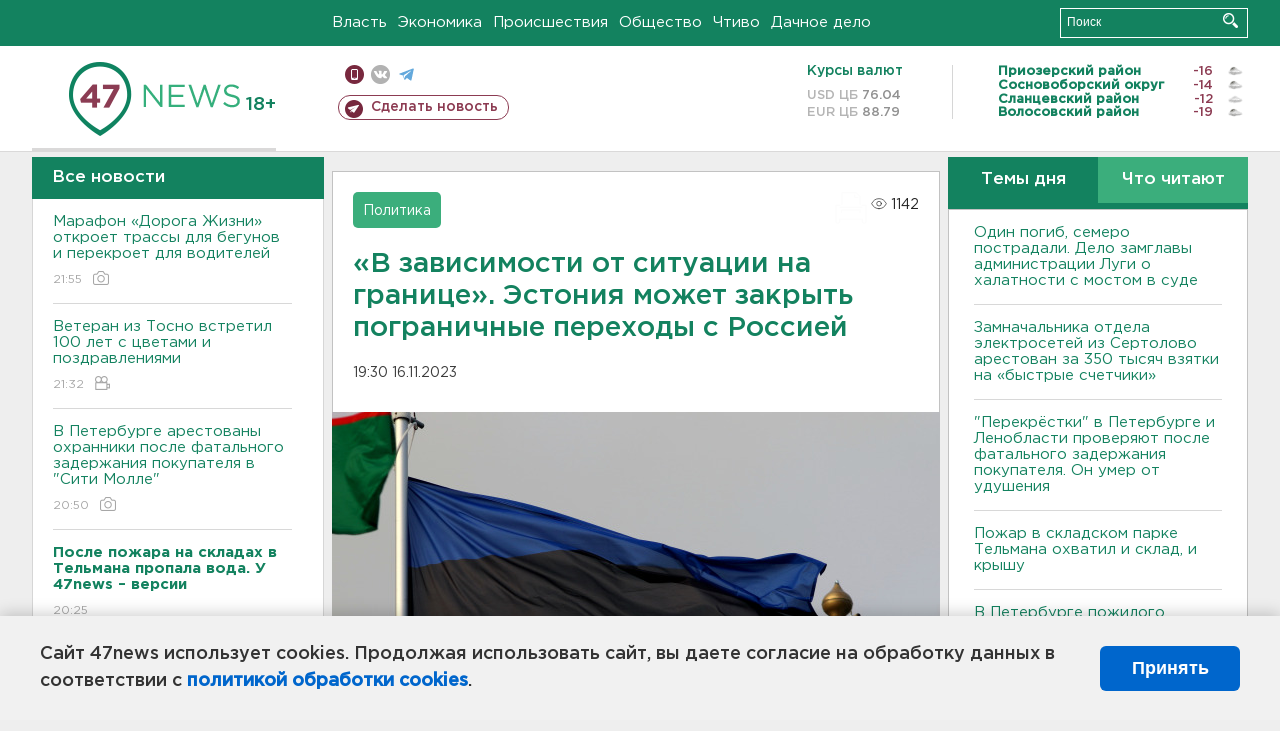

--- FILE ---
content_type: text/html; charset=UTF-8
request_url: https://47news.ru/articles/241085/
body_size: 18528
content:
<!DOCTYPE html>
<html xmlns="http://www.w3.org/1999/xhtml" prefix="og: http://ogp.me/ns#" lang="ru">
<head>
    <meta charset="UTF-8">
    <title>«В зависимости от ситуации на границе». Эстония может закрыть пограничные переходы с Россией -- 16 ноября 2023 &#8250; Статьи &#8250;  47новостей из Ленинградской области</title>
    <meta name="viewport" content="width=device-width, initial-scale=1">
    <meta name="keywords" content="Ленинградская область, 47 новостей из Ленинградской области, власть, политика, бизнес, производство, общество, ЧП, происшествия, криминал, коммуникации, граница, среда обитания, досуг, культура, лесопромышленный комплекс, ЛПК Ленобласти, Северо-Европейский газопровод, СЕГ, Балтийская трубопроводная система, БТС, Бокситогорский район, Волосовский район, Волховский район, Всеволожский район, Выборгский район, Гатчинский район, Кингисеппский район, Киришский район, Кировский район, Лодейнопольский район, Ломоносовский район, Лужский район, Подпорожский район, Приозерский район, Сланцевский район, Сосновый Бор, Тихвинский район, Тосненский район, цитата дня, глас народа, 47News, Финляндия, Выборг, Форд-Всеволожск, ЛАЭС, Финский залив, Ладожское озеро, рыбаки на льдине">
    <meta name="description" content="&quot;Мы внимательно следим за ситуацией и, если потребуется, готовы предотвратить любую нелегальную миграцию.&quot;">
    <meta name="yandex-verification" content="60f81bf0b559655a">
    <meta name="yandex-verification" content="56562c0790546cc7">
    <meta name="google-site-verification" content="TFY-D1Ff-3Ecg_ZFNht2pYlTvtBeFznqqe2IVwvvYwk">
    <meta name="version" content="1.90.6">
    <meta property="og:title" content="&amp;laquo;В зависимости от ситуации на границе&amp;raquo;. Эстония может закрыть пограничные переходы с Россией">
    <meta property="og:type" content="article" >
    <meta property="og:url" content="https://47news.ru/articles/241085/" >
    <meta property="og:image" content="https://i.47news.ru//titles/2023/11/20231116_jz974msnw99z2xkr43lf.jpg" >
    <meta property="og:site_name" content="47 Новостей Ленинградской области" >
    <meta property="og:description" content="&quot;Мы внимательно следим за ситуацией и, если потребуется, готовы предотвратить любую нелегальную миграцию.&quot;" >
        <link rel="apple-touch-icon" href="https://47news.ru/frontend/favicon/apple-touch-icon.png">
    <link rel="apple-touch-icon" sizes="57x57" href="https://47news.ru/frontend/favicon/apple-touch-icon-57x57.png">
    <link rel="apple-touch-icon" sizes="60x60" href="https://47news.ru/frontend/favicon/apple-touch-icon-60x60.png">
    <link rel="apple-touch-icon" sizes="72x72" href="https://47news.ru/frontend/favicon/apple-touch-icon-72x72.png">
    <link rel="apple-touch-icon" sizes="76x76" href="https://47news.ru/frontend/favicon/apple-touch-icon-76x76.png">
    <link rel="apple-touch-icon" sizes="114x114" href="https://47news.ru/frontend/favicon/apple-touch-icon-114x114.png">
    <link rel="apple-touch-icon" sizes="180x180" href="https://47news.ru/frontend/favicon/apple-touch-icon-180x180.png">
    <link rel="icon" type="image/png" sizes="16x16" href="https://47news.ru/frontend/favicon/favicon-16x16.png">
    <link rel="icon" type="image/png" sizes="32x32" href="https://47news.ru/frontend/favicon/favicon-32x32.png">
    <link rel="icon" type="image/png" sizes="192x192" href="https://47news.ru/frontend/favicon/android-chrome-192x192.png">
    <link rel="manifest" href="https://47news.ru/frontend/favicon/site.webmanifest">
    <link rel="mask-icon" href="https://47news.ru/frontend/favicon/safari-pinned-tab.svg" color="#1f9c75">
    <link rel="shortcut icon" href="https://47news.ru/frontend/favicon/favicon.ico">
    <meta name="msapplication-TileColor" content="#00aba9">
    <meta name="msapplication-TileImage" content="https://47news.ru/frontend/favicon/mstile-144x144.png">
    <meta name="msapplication-config" content="https://47news.ru/frontend/favicon/browserconfig.xml">
    <meta name="theme-color" content="#ffffff">
    <script>
        var timerMainBannerId = 0;
        var fqdn = '47news.ru';
        var scheme = 'https://';
        var domain_assets = 'https://47news.ru';
    </script>
            <!-- Yandex.Metrika counter -->
    <script>
        (function(m,e,t,r,i,k,a){ m[i]=m[i]||function() { (m[i].a=m[i].a||[]).push(arguments) };
            m[i].l=1*new Date();k=e.createElement(t),a=e.getElementsByTagName(t)[0],k.async=1,k.src=r,a.parentNode.insertBefore(k,a)})
        (window, document, "script", "https://mc.yandex.ru/metrika/tag.js", "ym");
        ym(5777860, "init", {
            clickmap:true,
            trackLinks:true,
            accurateTrackBounce:true,
            webvisor:true
        });
    </script>
    <noscript><div><img src="https://mc.yandex.ru/watch/5777860" style="position:absolute; left:-9999px;" alt=""></div></noscript>
    <!-- /Yandex.Metrika counter -->
    <!-- Adfox bidding -->
<script async src="https://yandex.ru/ads/system/header-bidding.js"></script>
    <script src="/frontend/adfox/adfox_bidding_main.js"></script>
<!-- Yandex Native Ads -->
<script>window.yaContextCb = window.yaContextCb || []</script>
<script src="https://yandex.ru/ads/system/context.js" async></script>
<!-- Adfox: END -->
    <script async src="https://jsn.24smi.net/smi.js" data-comment="traffic exchange network script: 24smi"></script>
    <script async src="https://cdn.tds.bid/bid.js" type="text/javascript"></script>
    <link href="/frontend/css/style.css" rel="stylesheet" type="text/css" >
    <link href="/frontend/fonts.css" rel="stylesheet" type="text/css" >
            <script src="https://47news.ru/frontend/js.jquery/jquery-1.12.4.min.js"></script>
        <script src="https://47news.ru/frontend/js.jquery/jquery.form.4.2.2.js"></script>
        <script src="https://47news.ru/frontend/js.jquery/jquery.mousewheel.js"></script>
        <script src="https://47news.ru/frontend/js.jquery/jquery.jscrollpane.min.js"></script>
        <link rel="stylesheet" href="https://47news.ru/frontend/js.jquery/jquery.jscrollpane.css" type="text/css">
        <script src="https://47news.ru/frontend/js.jquery/jquery.waitforimages.min.js"></script>
        <script src="/frontend/js.jquery/jquery.cookie.js"></script>
    <script>
        var GLOBAL_FEATURE_GREENHEAD_SCROLLABLE =  true ;
        var GLOBAL_FEATURE_BANNERHEIGHT_701 = 250;
    </script>
        <script src="/frontend/js.jquery/jquery.paginator.js?v=1.90.6"></script>
    <script src="/frontend/js/core.js?v=1.90.6"></script>
    <script src="/frontend/js/scripts.desktop.js?v=1.90.6"></script>
                    <link rel="stylesheet" href="/frontend/js.jquery/jquery.fancybox.min.css" type="text/css" >
        <script src="/frontend/js.jquery/jquery.fancybox.min.js"></script>
    <script id="greenswitcher">
        $(function(){
            $("#greenhead .district > span > a").on("click", function(){
                $("#greenhead .district .list").toggle();
            });
            $("#header, #content").on("click", function(){
                $("#greenhead .district .list").hide();
            });
        });
    </script>
</head>
<body>
<style>
    .cookie-consent {
        position: fixed;
        bottom: 0;
        left: 0;
        right: 0;
        background: #f1f1f1;
        padding: 25px 40px;
        box-shadow: 0 -2px 15px rgba(0,0,0,0.2);
        display: none;
        justify-content: space-between;
        align-items: center;
        z-index: 1000;
        min-height: 90px;
        box-sizing: border-box;
    }
    .cookie-consent-text {
        margin-right: 30px;
        font-size: 18px;
        line-height: 1.5;
        color: #333;
        flex-grow: 1;
    }
    .cookie-consent-link {
        color: #0066cc;
        text-decoration: none;
        font-weight: bold;
        white-space: nowrap;
    }
    .cookie-consent-link:hover {
        text-decoration: underline;
    }
    .cookie-consent-button {
        background: #0066cc;
        color: white;
        border: none;
        padding: 12px 24px;
        border-radius: 6px;
        cursor: pointer;
        font-size: 18px;
        font-weight: bold;
        min-width: 140px;
        transition: background 0.3s;
    }
    .cookie-consent-button:hover {
        background: #004d99;
    }
    @media (max-width: 768px) {
        .cookie-consent {
            flex-direction: column;
            padding: 20px;
            text-align: center;
        }
        .cookie-consent-text {
            margin-right: 0;
            margin-bottom: 20px;
        }
    }
</style>
<div class="cookie-consent" id="cookieConsent">
    <div class="cookie-consent-text">
        Сайт 47news использует cookies. Продолжая использовать сайт, вы даете согласие на обработку данных в соответствии с <a href="/pages/16/" class="cookie-consent-link">политикой обработки cookies</a>.
    </div>
    <button class="cookie-consent-button" id="cookieAcceptButton">Принять</button>
</div>
<script>
    document.addEventListener('DOMContentLoaded', function() {
        let cookieConsent = document.getElementById('cookieConsent');
        let acceptButton = document.getElementById('cookieAcceptButton');
        // Упрощенная проверка cookies без проблемных regexp
        function checkCookie() {
            let cookies = document.cookie.split(';');
            for(let i = 0; i < cookies.length; i++) {
                let cookie = cookies[i].trim();
                if(cookie.indexOf('cookieConsentAccepted=') === 0) {
                    return true;
                }
            }
            return false;
        }
        if(!checkCookie()) {
            console.log('consent display');
            cookieConsent.style.display = 'flex';
        }
        // Установка cookie на 6 месяцев
        function setConsentCookie() {
            let date = new Date();
            date.setMonth(date.getMonth() + 6);
            document.cookie = 'cookieConsentAccepted=true; expires=' + date.toUTCString() + '; path=/';
        }
        acceptButton.addEventListener('click', function() {
            console.log('set cookie');
            setConsentCookie();
            cookieConsent.style.display = 'none';
        });
    });
</script>
    <div
            class="abstract_banner topbanner_over_maindiv"
            data-adplace="place_701"
            data-comment="Панорама"
            style="max-height: 250px; ">
        <!--AdFox START-->
<!--47news.ru-->
<!--Площадка: 47news.ru / * / *-->
<!--Тип баннера: Панорама-->
<!--Расположение: верх страницы-->
<div id="adfox_head"></div>
<script>
    window.yaContextCb.push(()=>{
        Ya.adfoxCode.create({
            ownerId: 213964,
            containerId: 'adfox_head',
            params: {
                pp: 'g',
                ps: 'bohd',
                p2: 'fuav',
                puid1: ''
            }
        })
    })
</script>
    </div>
<div id="main">
        <div id="greenhead">
        <div class="wrapper">
                                                              <div class="menu" style="margin-left: 300px">
                <ul>
                    <li><a href="/rubrics/regime/">Власть</a></li>
                    <li><a href="/rubrics/economy/">Экономика</a></li>
                    <li><a href="/rubrics/emergency/">Происшествия</a></li>
                    <li><a href="/rubrics/society/">Общество</a></li>
                                        <li><a href="/plus/">Чтиво</a></li>                     <li><a href="/rubrics/dacha/">Дачное дело</a></li>
                                    </ul>
            </div>
            <div class="search" style="float: right">
                <form action="/search/" method="get">
                    <div class="input">
                        <input type="text" name="query" placeholder="Поиск" >
                        <button>Искать</button>
                    </div>
                </form>
            </div>
        </div>
    </div>
        <div id="header">
        <div class="wrapper">
            <div class="logo">
                <a href="/"><img src="https://47news.ru/frontend/images/logo_site.png" alt="Логотип 47 новостей"></a>
            </div>
            <div class="h18">
                <span style="vertical-align: sub; font-size: smaller">18+</span>
            </div>
            <div class="nets">
                <div class="fline">
                    <a href="https://m.47news.ru/?usemobile=1&noredir=1" class="mobile">Мобильная версия</a>
                    <a href="https://vk.com/news47rus" class="vk">вконтакте</a>
                    <a href="https://t.me/allnews47" class="tg">телеграм</a>
                                    </div>
                <div class="sline">
                    <a href="/articles/manage/" class="makenews">Сделать новость</a>
                </div>
            </div>
            <div class="currency">
                <span class="title">Курсы валют</span>
                <span class="row"><span>USD ЦБ</span> 76.04</span>
                <span class="row"><span>EUR ЦБ</span> 88.79</span>
            </div>
            <div class="weather">
                                    <ul>
                                                                                    <li>
                                    <b>Приозерский район</b><span class="temp">-16</span><span class="i"><img width="15" src="https://47news.ru/frontend/images/weather/27n.png" alt="" ></span>
                                </li>
                                                                                                                <li>
                                    <b>Сосновоборский округ</b><span class="temp">-14</span><span class="i"><img width="15" src="https://47news.ru/frontend/images/weather/27n.png" alt="" ></span>
                                </li>
                                                                                                                <li>
                                    <b>Сланцевский район</b><span class="temp">-12</span><span class="i"><img width="15" src="https://47news.ru/frontend/images/weather/26n.png" alt="" ></span>
                                </li>
                                                                                                                <li>
                                    <b>Волосовский район</b><span class="temp">-19</span><span class="i"><img width="15" src="https://47news.ru/frontend/images/weather/27n.png" alt="" ></span>
                                </li>
                                                                                                                                                                                                                                                                                                                                                                                                                                                                                                                                                                                                                                                                                                                                                                                                                                                                                    </ul>
                            </div>
            <div class="clearfix"></div>
        </div>
    </div>
    <div id="content">
        <div class="wrapper">
                                    <div id="leftcol">
                                <a href="/articles/"><h3 class="ghead">Все новости</h3></a>
                <ul class="newslist verticalscrollplace">
                    		<li>
		<a href="/articles/281746/">
							Марафон «Дорога Жизни» откроет трассы для бегунов и перекроет для водителей
									<span class="cdate">
				21:55
				<span class="rep_icon"><img src="https://47news.ru/frontend/images/icons/ico_photo.png"></span>							</span>
		</a>
	</li>
		<li>
		<a href="/articles/281756/">
							Ветеран из Тосно встретил 100 лет с цветами и поздравлениями
									<span class="cdate">
				21:32
								<span class="rep_icon"><img src="https://47news.ru/frontend/images/icons/ico_video.png"></span>			</span>
		</a>
	</li>
		<li>
		<a href="/articles/281757/">
							В Петербурге арестованы охранники после фатального задержания покупателя в "Сити Молле" 
									<span class="cdate">
				20:50
				<span class="rep_icon"><img src="https://47news.ru/frontend/images/icons/ico_photo.png"></span>							</span>
		</a>
	</li>
		<li class="noborder">
		<a href="/articles/281758/">
							<b>После пожара на складах в Тельмана пропала вода. У 47news – версии</b>
									<span class="cdate">
				20:25
											</span>
		</a>
	</li>
			    <div
            class="abstract_banner b-block"
            data-adplace="place_201"
            data-comment="201"
            style="max-height: 400px; max-width: 240px;">
        <!--AdFox START-->
<!--47news.ru-->
<!--Площадка: 47news.ru / * / *-->
<!--Тип баннера: 240х400 слева-1-->
<!--Расположение: слева-1-->
<div id="adfox_163422008296913012"></div>
<script>
    window.yaContextCb.push(()=>{
        Ya.adfoxCode.create({
            ownerId: 213964,
            containerId: 'adfox_163422008296913012',
            params: {
                pp: 'jzf',
                ps: 'bohd',
                p2: 'foxk',
                puid1: ''
            }
        })
    })
</script>
<!-- 47news - RU - Adblocking - 300x600 -->
<!-- Invocation banner code for the requested adslot -->
<div id='crt-1293304-1'>
<script type='text/javascript'>callAdblock('crt-1293304-1',1293304,300,600);</script>
</div>
    </div>
		<li>
		<a href="/articles/281755/">
							<b>Ребенок, который скончался после физкультуры в Выборгском районе, имел хроническое заболевание </b>
									<span class="cdate">
				20:14
											</span>
		</a>
	</li>
		<li>
		<a href="/articles/281753/">
							СМИ: В Абу-Даби стартовали переговоры России, США и Украины
									<span class="cdate">
				19:53
											</span>
		</a>
	</li>
		<li>
		<a href="/articles/281751/">
							Мужчину осудили на 9,5 лет за угощение наркотиками школьницы в Светогорске. Она скончалась
									<span class="cdate">
				19:30
											</span>
		</a>
	</li>
		<li>
		<a href="/articles/281749/">
							Ай да Пушкин, ай да уклонист. В Сосновом Бору приговорили полного тёзку поэта
									<span class="cdate">
				19:12
				<span class="rep_icon"><img src="https://47news.ru/frontend/images/icons/ico_photo.png"></span>							</span>
		</a>
	</li>
		<li>
		<a href="/articles/281748/">
							Власти Ленобласти обсудили с жителями Шапок ВСМ и карьеры
									<span class="cdate">
				18:52
				<span class="rep_icon"><img src="https://47news.ru/frontend/images/icons/ico_photo.png"></span>							</span>
		</a>
	</li>
		<li>
		<a href="/articles/281747/">
							Представитель “Рандеву” опроверг понижение зарплат. И рассказал про Куршевель
									<span class="cdate">
				18:29
											</span>
		</a>
	</li>
		<li>
		<a href="/articles/281745/">
							Утки-лебеди. Волонтеры все чаще вызволяют птиц из льда и дымоходов в Петербурге и Ленобласти
									<span class="cdate">
				18:11
											</span>
		</a>
	</li>
		<li>
		<a href="/articles/281744/">
							Прокуратура начала проверку обстоятельств гибели школьника после физкультуры в Выборгском районе
									<span class="cdate">
				17:51
											</span>
		</a>
	</li>
		<li>
		<a href="/articles/281743/">
							"Местами до минус 28". Службы ЖКХ готовятся к крепким морозам в Ленобласти
									<span class="cdate">
				17:28
											</span>
		</a>
	</li>
		<li>
		<a href="/articles/281742/">
							До середины весны. На станции петербургского метро "Площадь Александра Невского-1" по вечерам будут ограничивать вход
									<span class="cdate">
				17:10
				<span class="rep_icon"><img src="https://47news.ru/frontend/images/icons/ico_photo.png"></span>							</span>
		</a>
	</li>
		<li>
		<a href="/articles/281738/">
							И 30 квартир мало. В Кудрово продолжается борьба за комнату для грязи
									<span class="cdate">
				16:47
											</span>
		</a>
	</li>
		<li>
		<a href="/articles/281737/">
							С начала года Леноблводоканал запустил четыре модульные станции подготовки воды и очистки стоков
									<span class="cdate">
				16:32
				<span class="rep_icon"><img src="https://47news.ru/frontend/images/icons/ico_photo.png"></span>							</span>
		</a>
	</li>
		<li>
		<a href="/articles/281739/">
							КАД у Новогорелово встал из-за аварии 
									<span class="cdate">
				16:15
											</span>
		</a>
	</li>
		<li>
		<a href="/articles/281736/">
							Нетрезвых приятелей задержали в Выборге. Они надругались над женщиной, годящейся им в матери
									<span class="cdate">
				16:06
											</span>
		</a>
	</li>
		<li>
		<a href="/articles/281731/">
							Что делать, если сообщили код из смс: инструкция МВД
									<span class="cdate">
				15:51
											</span>
		</a>
	</li>
		<li>
		<a href="/articles/281735/">
							<b>Беременна в 13. В Токсово встретили девочку-подростка с женихом-кочевником</b>
									<span class="cdate">
				15:35
											</span>
		</a>
	</li>
		<li>
		<a href="/articles/281734/">
							<b>Восьмиклассник скончался после урока физкультуры в Выборгском районе</b>
									<span class="cdate">
				15:20
											</span>
		</a>
	</li>
		<li>
		<a href="/articles/281733/">
							В Петербурге женщину осудили на 10 лет за бросок горючего в отдел полиции. Сам момент попал на камеру 
									<span class="cdate">
				15:10
								<span class="rep_icon"><img src="https://47news.ru/frontend/images/icons/ico_video.png"></span>			</span>
		</a>
	</li>
		<li>
		<a href="/articles/281730/">
							В Кремле поделились впечатлениями от ночных переговоров с США
									<span class="cdate">
				14:51
											</span>
		</a>
	</li>
		<li>
		<a href="/articles/281728/">
							<b>Один погиб, семеро пострадали. Дело замглавы администрации Луги о халатности с мостом в суде</b>
									<span class="cdate">
				14:33
				<span class="rep_icon"><img src="https://47news.ru/frontend/images/icons/ico_photo.png"></span>				<span class="rep_icon"><img src="https://47news.ru/frontend/images/icons/ico_video.png"></span>			</span>
		</a>
	</li>
		<li>
		<a href="/articles/281729/">
							<b>Замначальника отдела электросетей из Сертолово арестован за 350 тысяч взятки на «быстрые счетчики»</b>
									<span class="cdate">
				14:30
											</span>
		</a>
	</li>
		<li>
		<a href="/articles/281727/">
							<b>Синоптики рассказали, какая погода будет завтра в Ленобласти</b>
									<span class="cdate">
				14:12
				<span class="rep_icon"><img src="https://47news.ru/frontend/images/icons/ico_photo.png"></span>							</span>
		</a>
	</li>
		<li>
		<a href="/articles/281726/">
							Пропавшего в Красноярске подростка нашли живым
									<span class="cdate">
				13:53
				<span class="rep_icon"><img src="https://47news.ru/frontend/images/icons/ico_photo.png"></span>							</span>
		</a>
	</li>
		<li>
		<a href="/articles/281725/">
							Школу-студию МХАТ возглавит режиссер, муж Собчак Константин Богомолов
									<span class="cdate">
				13:41
											</span>
		</a>
	</li>
		<li>
		<a href="/articles/281723/">
							В Кремле назвали сумму замороженных активов в США
									<span class="cdate">
				13:22
											</span>
		</a>
	</li>
		<li>
		<a href="/articles/281722/">
							В Подмосковье ценители искусства обокрали ученого-коллекционера на 32 миллиона. Картины он хранил на работе
									<span class="cdate">
				13:03
											</span>
		</a>
	</li>
		<li>
		<a href="/articles/281721/">
							Россиянам приходят фейковые письма об обновлении почты на "Госуслугах"
									<span class="cdate">
				12:45
				<span class="rep_icon"><img src="https://47news.ru/frontend/images/icons/ico_photo.png"></span>							</span>
		</a>
	</li>
		<li>
		<a href="/articles/281720/">
							Девочка в Красноярске, которая ушла из дома в один день с пропавшим мальчиком, нашлась
									<span class="cdate">
				12:23
											</span>
		</a>
	</li>
		<li>
		<a href="/articles/281719/">
							<b>"Перекрёстки" в Петербурге и Ленобласти проверяют после фатального задержания покупателя. Он умер от удушения</b>
									<span class="cdate">
				11:58
				<span class="rep_icon"><img src="https://47news.ru/frontend/images/icons/ico_photo.png"></span>							</span>
		</a>
	</li>
		<li>
		<a href="/articles/281718/">
							"Ведомости": суммарный коэффициент рождаемости в России снижается, Ленобласть - в антилидерах
									<span class="cdate">
				11:39
											</span>
		</a>
	</li>
		<li>
		<a href="/articles/281717/">
							Назван самый частый предлог мошенников для получения кода из смс
									<span class="cdate">
				11:19
				<span class="rep_icon"><img src="https://47news.ru/frontend/images/icons/ico_photo.png"></span>							</span>
		</a>
	</li>
		<li>
		<a href="/articles/281716/">
							В Крыму задержали двух диверсантов
									<span class="cdate">
				10:56
											</span>
		</a>
	</li>
		<li>
		<a href="/articles/281715/">
							<b>Пропавшего подростка в Красноярске подвозила девушка-таксист, и он был не один</b>
									<span class="cdate">
				10:25
											</span>
		</a>
	</li>
		<li>
		<a href="/articles/281714/">
							Пожар в складском парке Тельмана охватил и склад, и крышу
									<span class="cdate">
				10:10
				<span class="rep_icon"><img src="https://47news.ru/frontend/images/icons/ico_photo.png"></span>							</span>
		</a>
	</li>
		<li>
		<a href="/articles/281711/">
							Центробанк отозвал лицензию у одного из коммерческих банков
									<span class="cdate">
				09:55
											</span>
		</a>
	</li>
		<li>
		<a href="/articles/281713/">
							В центре Кингисеппа загорелся "Крайслер" - видео
									<span class="cdate">
				09:39
				<span class="rep_icon"><img src="https://47news.ru/frontend/images/icons/ico_photo.png"></span>				<span class="rep_icon"><img src="https://47news.ru/frontend/images/icons/ico_video.png"></span>			</span>
		</a>
	</li>
		<li>
		<a href="/articles/281712/">
							В Петербурге пожилого оптика подозревают в пособничестве мошенникам на 1,5 млн
									<span class="cdate">
				09:23
											</span>
		</a>
	</li>
		<li>
		<a href="/articles/281710/">
							<b>В Ленобласти объявлено предупреждение о морозах до -25</b>
									<span class="cdate">
				09:01
											</span>
		</a>
	</li>
		<li>
		<a href="/articles/281709/">
							<b>Подросток ушел из дома с неизвестным и пропал в Красноярске. Теперь за него требуют выкуп</b>
									<span class="cdate">
				08:42
				<span class="rep_icon"><img src="https://47news.ru/frontend/images/icons/ico_photo.png"></span>				<span class="rep_icon"><img src="https://47news.ru/frontend/images/icons/ico_video.png"></span>			</span>
		</a>
	</li>
		<li>
		<a href="/articles/281708/">
							Ушаков: без решения территориального вопроса долгосрочное урегулирование ситуации на Украине невозможно
									<span class="cdate">
				04:45
											</span>
		</a>
	</li>
		<li>
		<a href="/articles/281707/">
							Дмитриев о встрече Путина и Уиткоффа: состоялась важная российско-американская дискуссия
									<span class="cdate">
				04:27
											</span>
		</a>
	</li>
		<li>
		<a href="/articles/281706/">
							<b>Завершились переговоры Путина и Уиткоффа</b>
									<span class="cdate">
				03:10
											</span>
		</a>
	</li>
		<li>
		<a href="/articles/281705/">
							Встреча Путина с Уиткоффом длится больше двух часов
									<span class="cdate">
				01:48
				<span class="rep_icon"><img src="https://47news.ru/frontend/images/icons/ico_photo.png"></span>							</span>
		</a>
	</li>
		<li>
		<a href="/articles/281702/">
							Ребенок из Петербурга смог побыть пилотом, загадав новогоднее желание
									<span class="cdate">
				00:22
				<span class="rep_icon"><img src="https://47news.ru/frontend/images/icons/ico_photo.png"></span>				<span class="rep_icon"><img src="https://47news.ru/frontend/images/icons/ico_video.png"></span>			</span>
		</a>
	</li>
		<li>
		<a href="/articles/281701/">
							Пилотный проект по реформе высшего образования в России продлен до 2030 года
									<span class="cdate">
				23:54, 22.01.2026
											</span>
		</a>
	</li>
		<li>
		<a href="/articles/281704/">
							<b>Началась встреча Путина со спецпосланником президента США Стивеном Уиткоффом</b>
									<span class="cdate">
				23:32, 22.01.2026
								<span class="rep_icon"><img src="https://47news.ru/frontend/images/icons/ico_video.png"></span>			</span>
		</a>
	</li>
		<li>
		<a href="/articles/281703/">
							Самолет спецпосланника президента США приземлился в Москве
									<span class="cdate">
				22:57, 22.01.2026
											</span>
		</a>
	</li>
		<li>
		<a href="/articles/281700/">
							Хинштейн после ДТП: Ситуация чуть хуже, чем предполагалось — перелом бедра
									<span class="cdate">
				22:32, 22.01.2026
								<span class="rep_icon"><img src="https://47news.ru/frontend/images/icons/ico_video.png"></span>			</span>
		</a>
	</li>
		<li>
		<a href="/articles/281699/">
							Экомилиция изучила 33 самосвала под Всеволожском. Не обошлось без штрафов и изъятий
									<span class="cdate">
				21:53, 22.01.2026
				<span class="rep_icon"><img src="https://47news.ru/frontend/images/icons/ico_photo.png"></span>							</span>
		</a>
	</li>
		<li>
		<a href="/articles/281698/">
							<b>Зажор на реке подтопил хозпостройки в деревне Большой Сабск</b>
									<span class="cdate">
				21:31, 22.01.2026
								<span class="rep_icon"><img src="https://47news.ru/frontend/images/icons/ico_video.png"></span>			</span>
		</a>
	</li>
		<li>
		<a href="/articles/281697/">
							Белорус пытался взломать иномарку в Петербурге. Но сначала — почистил от снега
									<span class="cdate">
				20:52, 22.01.2026
				<span class="rep_icon"><img src="https://47news.ru/frontend/images/icons/ico_photo.png"></span>							</span>
		</a>
	</li>
		<li>
		<a href="/articles/281696/">
							Завершен ремонт в инфекционном отделении Волховской больницы. Лечебные боксы стали автономными
									<span class="cdate">
				20:30, 22.01.2026
											</span>
		</a>
	</li>
		<li>
		<a href="/articles/281694/">
							В Сосновом Бору новорожденных щенков выбросили в пакете на мороз
									<span class="cdate">
				20:12, 22.01.2026
				<span class="rep_icon"><img src="https://47news.ru/frontend/images/icons/ico_photo.png"></span>							</span>
		</a>
	</li>
		<li>
		<a href="/articles/281695/">
							<b>Пятеро разработчиков карьеров арестованы за грязный песок в Ленобласти и хищения на грунтах Метростроя</b>
									<span class="cdate">
				19:51, 22.01.2026
				<span class="rep_icon"><img src="https://47news.ru/frontend/images/icons/ico_photo.png"></span>				<span class="rep_icon"><img src="https://47news.ru/frontend/images/icons/ico_video.png"></span>			</span>
		</a>
	</li>
		<li>
		<a href="/articles/281690/">
							В школе Мурино заработает вход по биометрии 
									<span class="cdate">
				19:29, 22.01.2026
								<span class="rep_icon"><img src="https://47news.ru/frontend/images/icons/ico_video.png"></span>			</span>
		</a>
	</li>
		<li>
		<a href="/articles/281693/">
							Поджигателю иномарки в Сестрорецке назначили запрет определенных действий
									<span class="cdate">
				19:11, 22.01.2026
											</span>
		</a>
	</li>
		<li>
		<a href="/articles/281692/">
							<b>Посредник изолирован дома за полмиллиона взяток сотрудникам Ленэнерго</b>
									<span class="cdate">
				18:58, 22.01.2026
											</span>
		</a>
	</li>
		<li>
		<a href="/articles/281689/">
							От коньков до волейбола. Чем заняться в Ленобласти на выходных
									<span class="cdate">
				18:28, 22.01.2026
											</span>
		</a>
	</li>
		<li>
		<a href="/articles/281688/">
							"На выходных обещают до минус 25". "Ночлежка" собирает спасательные одеяла для бездомных в Петербурге и Москве
									<span class="cdate">
				18:10, 22.01.2026
											</span>
		</a>
	</li>
		<li>
		<a href="/articles/281687/">
							Макрон: В Средиземном море задержан танкер, следовавший из России
									<span class="cdate">
				17:59, 22.01.2026
											</span>
		</a>
	</li>
		<li>
		<a href="/articles/281686/">
							Глава Кузбасса после гибели младенцев в роддоме упрекнул матерей во вредных привычках
									<span class="cdate">
				17:37, 22.01.2026
											</span>
		</a>
	</li>
		<li>
		<a href="/articles/281685/">
							Лурье получила квартиру, но будет дальше судиться с Долиной
									<span class="cdate">
				17:14, 22.01.2026
											</span>
		</a>
	</li>
		<li>
		<a href="/articles/281684/">
							<b>Сотрудники «Ленэнерго» задержаны СК за взятки. Один - из Сертолово</b>
									<span class="cdate">
				16:55, 22.01.2026
											</span>
		</a>
	</li>
		<li>
		<a href="/articles/281681/">
							В Кудрово открывается детсад для 110 воспитанников
									<span class="cdate">
				16:25, 22.01.2026
											</span>
		</a>
	</li>
		<li>
		<a href="/articles/281679/">
							Полеты без паспорта между Шереметьево и Пулково разрешат 1 июня. Но это эксперимент
									<span class="cdate">
				16:10, 22.01.2026
											</span>
		</a>
	</li>
		<li>
		<a href="/articles/281676/">
							Второе ЧП в Татарстане. Лицеист подмешал химию в газировку и угостил одноклассников
									<span class="cdate">
				15:54, 22.01.2026
											</span>
		</a>
	</li>
		<li>
		<a href="/articles/281678/">
							Возбуждено дело после смертельного конфликта в петербургском "Сити Молле". Камера сняла, что предшествовало этому 
									<span class="cdate">
				15:40, 22.01.2026
								<span class="rep_icon"><img src="https://47news.ru/frontend/images/icons/ico_video.png"></span>			</span>
		</a>
	</li>
		<li>
		<a href="/articles/281677/">
							<b>Бизнесменам-разработчикам карьера в Ленобласти предъявлены составы с ущербом на 1,5 млрд</b>
									<span class="cdate">
				15:25, 22.01.2026
								<span class="rep_icon"><img src="https://47news.ru/frontend/images/icons/ico_video.png"></span>			</span>
		</a>
	</li>
		<li>
		<a href="/articles/281675/">
							В Петербурге арестовали водителя, сбившего с ног инспектора (видео) 
									<span class="cdate">
				15:05, 22.01.2026
								<span class="rep_icon"><img src="https://47news.ru/frontend/images/icons/ico_video.png"></span>			</span>
		</a>
	</li>
		<li>
		<a href="/articles/281674/">
							<b>Пятница в Ленобласти будет морозной. Ночью похолодает до минус 23</b>
									<span class="cdate">
				14:50, 22.01.2026
				<span class="rep_icon"><img src="https://47news.ru/frontend/images/icons/ico_photo.png"></span>							</span>
		</a>
	</li>
		<li>
		<a href="/articles/281673/">
							Устроивший ЧП в лицее в Нижнекамске в больнице. Перед нападением на работницу у него произошел конфликт
									<span class="cdate">
				14:36, 22.01.2026
				<span class="rep_icon"><img src="https://47news.ru/frontend/images/icons/ico_photo.png"></span>							</span>
		</a>
	</li>
		<li>
		<a href="/articles/281671/">
							Хинштейн попал в ДТП. Машину занесло и выбросило на обочину
									<span class="cdate">
				13:58, 22.01.2026
				<span class="rep_icon"><img src="https://47news.ru/frontend/images/icons/ico_photo.png"></span>							</span>
		</a>
	</li>
		<li>
		<a href="/articles/281670/">
							<b>Экс-полковник, убивший журналиста Максима Максимова, уехал на СВО</b>
									<span class="cdate">
				13:40, 22.01.2026
											</span>
		</a>
	</li>
		<li>
		<a href="/articles/281669/">
							<b>НЭО ищет того, кто изучит участок у Таменгонта на предмет строительства комплекса по переработке отходов</b>
									<span class="cdate">
				13:26, 22.01.2026
											</span>
		</a>
	</li>
		<li>
		<a href="/articles/281668/">
							В Кронштадте планируют проводить испытания беспилотных авиасистем
									<span class="cdate">
				13:15, 22.01.2026
											</span>
		</a>
	</li>
		<li>
		<a href="/articles/281667/">
							Среди погибших при столкновении поездов в Испании оказалась россиянка
									<span class="cdate">
				12:59, 22.01.2026
											</span>
		</a>
	</li>
		<li>
		<a href="/articles/281665/">
							Песков: Перечисляемый РФ в "Совет мира" $1 млрд должен пойти на восстановление Палестины
									<span class="cdate">
				12:45, 22.01.2026
											</span>
		</a>
	</li>
		<li>
		<a href="/articles/281666/">
							<b>На пожаре в Ульяновке погибла блокадница с сыном</b>
									<span class="cdate">
				12:32, 22.01.2026
				<span class="rep_icon"><img src="https://47news.ru/frontend/images/icons/ico_photo.png"></span>							</span>
		</a>
	</li>
		<li>
		<a href="/articles/281664/">
							Переговоры Путина с Уиткоффом и Кушнером начнутся поздно и могут уйти в ночь
									<span class="cdate">
				12:28, 22.01.2026
											</span>
		</a>
	</li>
		<li>
		<a href="/articles/281662/">
							В Ленобласти беременные смогут бесплатно пройти неинвазивное пренатальное тестирование
									<span class="cdate">
				11:40, 22.01.2026
											</span>
		</a>
	</li>
		<li>
		<a href="/articles/281661/">
							 "OBI Россия" станет "DOM Лента"
									<span class="cdate">
				11:25, 22.01.2026
											</span>
		</a>
	</li>
		<li>
		<a href="/articles/281660/">
							Заметил прохожий. Полиция задержала поджигателя иномарки в Сестрорецке
									<span class="cdate">
				11:10, 22.01.2026
											</span>
		</a>
	</li>
		<li>
		<a href="/articles/281659/">
							<b>В Петербурге школьница залила мужчину перцовкой за замечание и попала под уголовное дело</b>
									<span class="cdate">
				10:58, 22.01.2026
											</span>
		</a>
	</li>
		<li>
		<a href="/articles/281657/">
							Один человек попал в больницу после пожара в поселке Кингисеппский. Просто загорелся матрас
									<span class="cdate">
				10:40, 22.01.2026
											</span>
		</a>
	</li>
		<li>
		<a href="/articles/281658/">
							<b>ЧП в Нижнекамске. Ученик взорвал петарды в лицее и ранил уборщицу</b>
									<span class="cdate">
				10:26, 22.01.2026
				<span class="rep_icon"><img src="https://47news.ru/frontend/images/icons/ico_photo.png"></span>							</span>
		</a>
	</li>
		<li>
		<a href="/articles/281656/">
							СМИ: Трамп может предложить жителям Гренландии по 1 млн долларов
									<span class="cdate">
				10:16, 22.01.2026
											</span>
		</a>
	</li>
		<li>
		<a href="/articles/281655/">
							<b>В "самой идеальной деревне Ленобласти" задержали курьера — пособника мошенников</b>
									<span class="cdate">
				09:53, 22.01.2026
				<span class="rep_icon"><img src="https://47news.ru/frontend/images/icons/ico_photo.png"></span>							</span>
		</a>
	</li>
		<li>
		<a href="/articles/281654/">
							<b>Генконсульство подтвердило, что в Босфоре нашли тело пловца Николая Свечникова</b>
									<span class="cdate">
				09:34, 22.01.2026
				<span class="rep_icon"><img src="https://47news.ru/frontend/images/icons/ico_photo.png"></span>							</span>
		</a>
	</li>
		<li>
		<a href="/articles/281653/">
							Силу пожаротушения наблюдали у Детской школы искусств во Всеволожске
									<span class="cdate">
				09:14, 22.01.2026
				<span class="rep_icon"><img src="https://47news.ru/frontend/images/icons/ico_photo.png"></span>							</span>
		</a>
	</li>
		<li>
		<a href="/articles/281652/">
							<b>После смертельного конфликта в петербургском "Сити Молле" ищут охранника</b>
									<span class="cdate">
				09:01, 22.01.2026
											</span>
		</a>
	</li>
		<li>
		<a href="/articles/281651/">
							<b>Москалькова: В Курской области нашли более 520 тел погибших</b>
									<span class="cdate">
				08:41, 22.01.2026
											</span>
		</a>
	</li>
		<li>
		<a href="/articles/281646/">
							В Раздолье отметила 91-летие узница фашизма
									<span class="cdate">
				00:37, 22.01.2026
				<span class="rep_icon"><img src="https://47news.ru/frontend/images/icons/ico_photo.png"></span>							</span>
		</a>
	</li>
		<li>
		<a href="/articles/281628/">
							Иностранцев, служивших в российской армии, хотят защитить от депортации
									<span class="cdate">
				00:15, 22.01.2026
											</span>
		</a>
	</li>
		<li>
		<a href="/articles/281650/">
							Погибших после удара ВСУ в Краснодарском крае стало больше
									<span class="cdate">
				23:46, 21.01.2026
											</span>
		</a>
	</li>
		<li>
		<a href="/articles/281645/">
							В карьере под Выборгом опять будут взрывы
									<span class="cdate">
				23:32, 21.01.2026
											</span>
		</a>
	</li>
		<li>
		<a href="/articles/281649/">
							<b>Путин: замороженные в США активы РФ пойдут на «Совет мира» и восстановление территорий, пострадавших при СВО</b>
									<span class="cdate">
				23:16, 21.01.2026
								<span class="rep_icon"><img src="https://47news.ru/frontend/images/icons/ico_video.png"></span>			</span>
		</a>
	</li>
                </ul>
                <a href="/articles/"><h3 class="ghead">Все новости</h3></a>
            </div>
            <div class="centercol">
                                                    <div class="middlecol">
                            <div
            class="abstract_banner m14 b-block"
            data-adplace="place_404"
            data-comment="404"
            style=" ">
        <!--AdFox START-->
<!--47news.ru-->
<!--Площадка: 47news.ru / * / *-->
<!--Тип баннера: 608х100 страницы шапки-->
<!--Расположение: <верх страницы>-->
<div id="adfox_150421594263481305"></div>
<script>
window.yaContextCb.push(()=>{
    window.Ya.adfoxCode.create({
        ownerId: 213964,
        containerId: 'adfox_150421594263481305',
        params: {
            pp: 'g',
            ps: 'bohd',
            p2: 'frqd'
        }
    })
});
</script>
    </div>
                                                				<div class="centerblock m20">
		<div class="article-full" id="the_article">
			<script type="application/ld+json">{"@context":"https://schema.org","@type":"NewsArticle","headline":"«В зависимости от ситуации на границе». Эстония может закрыть пограничные переходы с Россией","description":"\"Мы внимательно следим за ситуацией и, если потребуется, готовы предотвратить любую нелегальную миграцию.\"","mainEntityOfPage":{"@type":"WebPage","@id":"https://47news.ru/articles/241085/"},"image":{"@type":"ImageObject","url":"https://i.47news.ru/titles/2023/11/20231116_jz974msnw99z2xkr43lf.jpg","height":406,"width":606},"dateModified":"2023-11-16T19:30:00+03:00","datePublished":"2023-11-16T19:30:00+03:00","publisher":{"@type":"Organization","name":"47news.ru","logo":{"@type":"ImageObject","url":"https://47news.ru/frontend/images/logo_site.png","height":74,"width":171}}}</script>
						<div class="article-head">
				<div class="fl">
																		<span class="rubric"><a href="/rubrics/politic/">Политика</a></span>
															</div>
												<div style="float: right; display: inline-block">
					<a href="/articles:print/241085/" rel="nofollow" style="display: inline-block">
						<img class="icon-printer-hover-display" src="/frontend/images/icons/printer-icon.svg" width="32" height="32" alt="">
					</a>
					<span id="article_nviews_wrapper" style="display: none; font-size: 14px">
						<svg width="16" height="16" viewBox="0 0 24 24" fill="none"><path d="M12 19C7.10988 19 3.52823 16.581 1 11.4946C3.52823 6.41901 7.10988 4 12 4C16.8901 4 20.4718 6.41901 23 11.5054C20.4718 16.581 16.8901 19 12 19Z" stroke="currentColor" stroke-linecap="round" stroke-linejoin="round"></path><circle cx="12.0938" cy="11.5" r="3.5" stroke="currentColor" stroke-linecap="round" stroke-linejoin="round"></circle></svg>
						<span id="article_nviews_data" style="vertical-align: top" title="Всего: 1141, за сутки: 416, сегодня: 223">1141</span>
					</span>
				</div>
								<div class="clearfix-both"></div>
				<h1>«В зависимости от ситуации на границе». Эстония может закрыть пограничные переходы с Россией</h1>
				<span class="cdate">19:30 16.11.2023</span>
											</div>
																													<div class="photo">
													<img src="https://i.47news.ru/titles/2023/11//20231116_jz974msnw99z2xkr43lf.jpg" alt="" >													<div class="descr">
																											<a href="https://www.globallookpress.com/" rel="nofollow" target="_blank">Фото: www.globallookpress.com</a>
																								</div>
											</div>
			<div class="article-text">
				<p><strong>Эстония готова в случае необходимости частично или полностью закрыть пункты пропуска на границе с Россией. Об заявил руководитель пограничной службы Вейко Коммусаар.</strong></p>
<blockquote>
<p>"Въезд в Евросоюз через Эстонию возможен только для тех, кто имеет на это все законные основания. Мы внимательно следим за ситуацией и, если потребуется, готовы предотвратить любую нелегальную миграцию. В зависимости от ситуации на границе это может означать частичное или полное закрытие пунктов пропуска", - передает слова чиновника <a href="https://www.interfax.ru/world/930898" target="_blank">"Интерфакс"</a> вечером 16 ноября. </p>
</blockquote>
<p>Комусаар отметил, что Эстония знала о решении Финляндии закрыть четыре пункта пропуска на границе с РФ.</p>
<blockquote>
<p>"Это, конечно, может означать, что люди, которые до сих пор собирались у этих границ, окажутся на эстонских пограничных переходах", - считает Коммусаар. </p>
</blockquote>
<p>Напомним, <a href="https://47news.ru/articles/241067/" target="_blank">власти Финляндии</a> заявили, что в ночь с пятницы на субботу перестанут работать пункты пропуска на границе с Россией. Речь идет про пункты Ваалимаа - Торфяновка, Нуйямаа - Брусничное, Иматра - Светогорск в Ленинградской области и Ниирала - Вяртсиля в Карелии. Официально власти Суоми связывали решение с увеличением потока беженцев. Подробнее о планах и реакции соцсетей - в материале 47news <a href="https://47news.ru/articles/241058/" target="_blank">"Финляндия закрывается. Пока навсегда"</a>.</p>
			</div>
			<div class="clearfix"></div>
			<div class="social">
    <script src="https://yastatic.net/es5-shims/0.0.2/es5-shims.min.js"></script>
    <script src="https://yastatic.net/share2/share.js"></script>
    <div class="ya-share2" data-curtain data-services="vkontakte,odnoklassniki,lj,telegram"></div> </div>
			<div class="clearfix-both"></div>
			<p class="text-after-article text-after-article-mobile">
				Чтобы первыми узнавать о главных событиях в Ленинградской области - подписывайтесь на <a href="https://telegram.me/allnews47" rel="nofollow" target="_blank">канал 47news в Telegram</a>
							</p>
							<div class="article-hint">
					Увидели опечатку? Сообщите через форму <a href="/articles/manage/?type=error&article=241085">обратной связи</a>.
				</div>
					</div>
	</div>
	    <div
            class="abstract_banner m20 b-block"
            data-adplace="place_501"
            data-comment="501"
            style=" ">
        <!--AdFox START-->
<!--47news.ru-->
<!--Площадка: 47news.ru / все страницы сайта / 608х300 над комментариями-->
<!--Категория: <не задана>-->
<!--Тип баннера: 608х300 над комментариями-->
<div id="adfox_152648188356744851"></div>
<script>
window.yaContextCb.push(()=>{
    window.Ya.adfoxCode.create({
        ownerId: 213964,
        containerId: 'adfox_152648188356744851',
        params: {
            p1: 'bxkzu',
            p2: 'fqcz',
            puid1: ''
        }
    })
});
</script>
<!-- 47news - RU - Adblocking - 600x300 -->
<!-- Invocation banner code for the requested adslot -->
<div id='crt-1293305'>
	<script type='text/javascript'>callAdblock('crt-1293305',1293305,600,300);</script>
</div>
    </div>
    <!-- Traffic exchange network widget: 24СМИ -->
<div class="smi24__informer smi24__auto" data-smi-blockid="29243"></div>
<div class="smi24__informer smi24__auto" data-smi-blockid="29244"></div>
<script>(window.smiq = window.smiq || []).push({ });</script>
<!-- Traffic exchange network widget: end -->
        <div id="pvw-id" data-comment="TDS recommendation widget (desktop)">
        <script>
            if (window.defineRecWidget){
                window.defineRecWidget({
                    containerId: "pvw-id",
                    plId: "6167",
                    prId: "6167-76",
                    product: "wpvw",
                })
            }else{
                window.recWait = window.recWait || [];
                window.recWait.push({
                    containerId: "pvw-id",
                    plId: "6167",
                    prId: "6167-76",
                    product: "wpvw",
                })
            }
        </script>
    </div>
		<!-- Yandex Native Ads C-A-63504-25 -->
<div id="id-C-A-63504-25" data-comment="yandex recomendations"></div>
<script>
    window.yaContextCb.push(()=>{
        Ya.Context.AdvManager.renderWidget({
            renderTo: 'id-C-A-63504-25',
            blockId: 'C-A-63504-25'
        })
    });
</script>
<!-- end: Yandex Native Ads C-A-63504-25 -->
	    <script>
    document.addEventListener('DOMContentLoaded', function() {
        const today = new Date().toJSON().slice(0,10).replace(/-/g,''); // ГГГГММДД
        const item_id = 241085;
        const item_type = 'article';
        const cookie_name = 'article[241085]';
        let is_visited = localStorage.getItem(cookie_name);
        let show_nviews_eye =  true ;
        if (is_visited !== today) {
            is_visited = null;
        }
        // Создаем данные для отправки
        const formData = new FormData();
        formData.append('id', item_id);
        formData.append('item_type', item_type);
        formData.append('cookie_name', cookie_name);
        formData.append('is_visited', (is_visited === null) ? 0 : 1);
        // Выполняем запрос
        fetch('/who/collect/', {
            method: 'POST',
            /* этот заголовок нужен потому что в index.php обработчик определяется по заголовку */
            headers: {
                'X-Requested-With': 'XMLHttpRequest'
            },
            body: formData
        })
            .then(response => {
                if (!response.ok) {
                    throw new Error(`HTTP error! status: ${ response.status }`);
                }
                return response.json();
            })
            .then(response => {
                if (response.status === 'install') {
                    localStorage.setItem(cookie_name, today);
                    console.log('First unique visit, localStorage value installed');
                } else if (response.status === 'visit') {
                    console.log('Non-unique visit, tracked');
                } else {
                    console.log('Error, response is: ', response);
                }
                // обновление глазика
                if (show_nviews_eye && response.nviews) {
                    const articleNviewsData = document.getElementById('article_nviews_data');
                    if (articleNviewsData) {
                        articleNviewsData.textContent = response.nviews;
                        articleNviewsData.setAttribute('title', `Всего: ${ response.nviews }, за сутки: ${ response.nviews_day }, сегодня: ${ response.nviews_today }`);
                    }
                    const articleNviewsWrapper = document.getElementById('article_nviews_wrapper');
                    if (articleNviewsWrapper) {
                        articleNviewsWrapper.style.display = 'inline-block';
                    }
                }
            })
            .catch(error => {
                console.error('Error fetching data:', error);
            });
    });
</script>
                            <div
            class="abstract_banner m20 b-block"
            data-adplace="place_403"
            data-comment="403"
            style=" ">
        <!--AdFox START-->
<!--47news.ru-->
<!--Площадка: 47news.ru / * / *-->
<!--Тип баннера: Перетяжка 100%-->
<!--Расположение: <низ страницы>-->
<div id="adfox_149191617258147182"></div>
<script>
window.yaContextCb.push(()=>{
    window.Ya.adfoxCode.create({
        ownerId: 213964,
        containerId: 'adfox_149191617258147182',
        params: {
            pp: 'i',
            ps: 'bohd',
            p2: 'y'
        }
    })
});
</script>
<!-- 47news - RU - Adblocking - 600x300 -->
<!-- Invocation banner code for the requested adslot -->
<div id='crt-1293305-1'>
	<script type='text/javascript'>callAdblock('crt-1293305-1',1293305,600,300);</script>
</div>
    </div>
                    </div>
                    <div class="rightcol">
                        <section>
                            <div class="greenswitcher">
    <div class="greenswitch">
        <ul>
            <li class="selected"><a href="javascript:void(0);" data-rel="themes-list">Темы дня</a></li>
            <li><a href="javascript:void(0);" data-rel="read-list">Что читают</a></li>
        </ul>
    </div>
    <ul class="themes-list" id="gswitcher">
                    <li><a href="/articles/281728/">Один погиб, семеро пострадали. Дело замглавы администрации Луги о халатности с мостом в суде</a></li>
                    <li><a href="/articles/281729/">Замначальника отдела электросетей из Сертолово арестован за 350 тысяч взятки на «быстрые счетчики»</a></li>
                    <li><a href="/articles/281719/">&quot;Перекрёстки&quot; в Петербурге и Ленобласти проверяют после фатального задержания покупателя. Он умер от удушения</a></li>
                    <li><a href="/articles/281714/">Пожар в складском парке Тельмана охватил и склад, и крышу</a></li>
                    <li><a href="/articles/281712/">В Петербурге пожилого оптика подозревают в пособничестве мошенникам на 1,5 млн</a></li>
                    <li><a href="/articles/281710/">В Ленобласти объявлено предупреждение о морозах до -25</a></li>
                    <li><a href="/articles/278559/">Кешбэк до Нового года. Как жители Ленобласти могут сэкономить на каждом проезде</a></li>
                    </ul>
    <ul id="themes-list" style="display: none;">
                    <li><a href="/articles/281728/">Один погиб, семеро пострадали. Дело замглавы администрации Луги о халатности с мостом в суде</a></li>
                    <li><a href="/articles/281729/">Замначальника отдела электросетей из Сертолово арестован за 350 тысяч взятки на «быстрые счетчики»</a></li>
                    <li><a href="/articles/281719/">&quot;Перекрёстки&quot; в Петербурге и Ленобласти проверяют после фатального задержания покупателя. Он умер от удушения</a></li>
                    <li><a href="/articles/281714/">Пожар в складском парке Тельмана охватил и склад, и крышу</a></li>
                    <li><a href="/articles/281712/">В Петербурге пожилого оптика подозревают в пособничестве мошенникам на 1,5 млн</a></li>
                    <li><a href="/articles/281710/">В Ленобласти объявлено предупреждение о морозах до -25</a></li>
                    <li><a href="/articles/278559/">Кешбэк до Нового года. Как жители Ленобласти могут сэкономить на каждом проезде</a></li>
                    </ul>
    <ul id="read-list" style="display: none;">
                    <li><a href="/articles/281724/">Заплатил за сериал про «Кресты» и сам туда. Миллиардер с карьера и первый боевик Ленинграда о Червонце</a></li>
                    <li><a href="/articles/281691/">В кругу пятом. Спасти рядовое сердце украинца</a></li>
                    <li><a href="/articles/281719/">"Перекрёстки" в Петербурге и Ленобласти проверяют после фатального задержания покупателя. Он умер от удушения</a></li>
                    <li><a href="/articles/281734/">Восьмиклассник скончался после урока физкультуры в Выборгском районе</a></li>
                    <li><a href="/articles/281740/">«Похоже на давление». Мелких глав Ленобласти просят не писать наверх</a></li>
                    <li><a href="/articles/281710/">В Ленобласти объявлено предупреждение о морозах до -25</a></li>
                    </ul>
    <script >
        $(function() {
            $(document).on("click", ".greenswitcher .greenswitch li a", function() {
                $(".greenswitcher .greenswitch li").removeClass("selected");
                $(this).closest("li").addClass("selected");
                var id = $(this).data("rel");
                $(".greenswitcher #gswitcher").attr("class", id).html($(".greenswitcher #" + id).html());
            });
        });
    </script>
</div>
                         </section>
                            <div
            class="abstract_banner b-block"
            data-adplace="place_301"
            data-comment="301"
            style="max-height: 400px; max-width: 240px;">
        <!--AdFox START-->
<!--47news.ru-->
<!--Площадка: 47news.ru / * / *-->
<!--Тип баннера: 240х400 справа-1-->
<!--Расположение: справа-1-->
<div id="adfox_14919158986944"></div>
<script>
window.yaContextCb.push(()=>{
    window.Ya.adfoxCode.create({
        ownerId: 213964,
        containerId: 'adfox_14919158986944',
        params: {
            pp: 'jzc',
            ps: 'bohd',
            p2: 'foxg'
        }
    })
});
</script>
<!-- 47news - RU - Adblocking - 300x600 -->
<!-- Invocation banner code for the requested adslot -->
<div id='crt-1293304'>
<script type='text/javascript'>callAdblock('crt-1293304',1293304,300,600);</script>
</div>
    </div>
                            <div
            class="abstract_banner b-block"
            data-adplace="place_304"
            data-comment="304"
            style="max-height: 600px; max-width: 300px;">
        <!--AdFox START-->
<!--47news.ru-->
<!--Площадка: 47news.ru / * / *-->
<!--Тип баннера: 240х400 справа-2-->
<!--Расположение: справа-2-->
<div id="adfox_side2"></div>
<script>
window.yaContextCb.push(()=>{
    window.Ya.adfoxCode.create({
        ownerId: 213964,
        containerId: 'adfox_side2',
        params: {
            pp: 'jzd',
            ps: 'bohd',
            p2: 'foxi'
        }
    })
});
</script>
    </div>
                            <div
            class="abstract_banner b-block"
            data-adplace="place_302"
            data-comment="302"
            style="max-height: 600px; max-width: 300px;">
        <!--AdFox START-->
<!--47news.ru-->
<!--Площадка: 47news.ru / * / *-->
<!--Тип баннера: 240х400 справа-3-->
<!--Расположение: справа-3-->
<div id="adfox_163421933128067989"></div>
<script>
    window.yaContextCb.push(()=>{
        Ya.adfoxCode.create({
            ownerId: 213964,
            containerId: 'adfox_163421933128067989',
            params: {
                pp: 'jze',
                ps: 'bohd',
                p2: 'foxj',
                puid1: ''
            }
        })
    })
</script>
    </div>
                            <div
            class="abstract_banner b-block"
            data-adplace="place_303"
            data-comment="303"
            style=" ">
        <!--AdFox START-->
<!--47news.ru-->
<!--Площадка: 47news.ru / * / *-->
<!--Тип баннера: 240х400 справа-4-->
<!--Расположение: справа-4-->
<div id="adfox_149450186814379028"></div>
<script>
    window.yaContextCb.push(()=>{
        Ya.adfoxCode.create({
            ownerId: 213964,
            containerId: 'adfox_149450186814379028',
            params: {
                pp: 'bteq',
                ps: 'bohd',
                p2: 'hjpr',
                puid1: ''
            }
        })
    })
</script>
    </div>
                    </div>
                    <div class="clearfix"></div>
                            </div>
        </div>
    </div>
    <div id="footer">
        <div class="wrapper">
            <div class="content" style="margin-left: 150px">
                <div class="b">
                    <ul class="links">
                        <li>
                            <a href="/pages/1/">О сайте</a>
                        </li>
                        <li>
                            <a href="/pages/3/">Контакты</a>
                        </li>
                        <li class="last">
                            <a href="/pages/2/">Реклама</a>
                        </li>
                        <li style="display: block"><br></li>
                        <li>
                            <a href="/pages/8/">Политика конфиденциальности</a>
                        </li>
                        <li>
                            <a href="/pages/11/">Политика обработки персональных данных</a>
                        </li>
                        <li>
                            <a href="/pages/16/">Политика использования cookie-файлов</a>
                        </li>
                    </ul>
                    <div class="cnt">
                            <!--LiveInternet counter-->
    <script>
        new Image().src = "//counter.yadro.ru/hit?r"+
            escape(document.referrer)+((typeof(screen)=="undefined")?"":
                ";s"+screen.width+"*"+screen.height+"*"+(screen.colorDepth?
                    screen.colorDepth:screen.pixelDepth))+";u"+escape(document.URL)+
            ";h"+escape(document.title.substring(0,150))+";"+Math.random();</script>
    <!--/LiveInternet-->
    <!--LiveInternet logo-->
    <a href="//www.liveinternet.ru/click" target="_blank"><img src="//counter.yadro.ru/logo?44.3" title="LiveInternet" alt="" border="0" width="31" height="31"></a>
    <!--/LiveInternet-->
    <!-- Rating@Mail.ru counter -->
    <script>
        var _tmr = window._tmr || (window._tmr = []);
        _tmr.push({ id: "1058438", type: "pageView", start: (new Date()).getTime() });
        (function (d, w, id) {
            if (d.getElementById(id)) return;
            var ts = d.createElement("script"); ts.type = "text/javascript"; ts.async = true; ts.id = id;
            ts.src = "https://top-fwz1.mail.ru/js/code.js";
            var f = function () { var s = d.getElementsByTagName("script")[0]; s.parentNode.insertBefore(ts, s); };
            if (w.opera == "[object Opera]") { d.addEventListener("DOMContentLoaded", f, false); } else { f(); }
        })(document, window, "topmailru-code");
    </script>
    <noscript><div><img src="https://top-fwz1.mail.ru/counter?id=1058438;js=na" style="border:0;position:absolute;left:-9999px;" alt="Top.Mail.Ru"></div></noscript>
    <!-- //Rating@Mail.ru counter -->
    <!-- Rating@Mail.ru logo -->
    <a href="https://top.mail.ru/jump?from=1058438"><img src="https://top-fwz1.mail.ru/counter?id=1058438;t=487;l=1" style="border:0;" height="31" width="88" alt="Top.Mail.Ru"></a>
    <!-- //Rating@Mail.ru logo -->
    <!-- Top100 (Kraken) Widget -->
    <span id="top100_widget"></span>
    <!-- END Top100 (Kraken) Widget -->
    <!-- Top100 (Kraken) Counter -->
    <script>
        (function (w, d, c) {
            (w[c] = w[c] || []).push(function() { var options = { project: 895050, element: 'top100_widget', }; try { w.top100Counter = new top100(options); } catch(e) { } });
            var n = d.getElementsByTagName("script")[0], s = d.createElement("script"), f = function () { n.parentNode.insertBefore(s, n); };
            s.type = "text/javascript"; s.async = true; s.src = (d.location.protocol == "https:" ? "https:" : "http:") + "//st.top100.ru/top100/top100.js";
            if (w.opera == "[object Opera]") { d.addEventListener("DOMContentLoaded", f, false); } else { f(); }
        })(window, document, "_top100q");
    </script>
    <noscript>
        <img src="//counter.rambler.ru/top100.cnt?pid=895050" alt="Топ-100">
    </noscript>
    <!-- END Top100 (Kraken) Counter -->
                    </div>
                    <div class="f-menu">
                        <ul>
                            <li><a class="f18">Вконтакте</a></li>
                            <li><a target="_blank" href="https://vk.com/news47rus" class="vk">Вконтакте</a></li>
                            <li><a target="_blank" href="https://t.me/allnews47" class="tg">Telegram</a></li>
                        </ul>
                        <div class="clearfix"></div>
                    </div>
                </div>
                <div class="rtext" >
                    &copy;&#160;<a href="https://47news.ru">47 новостей (47 news)</a> 2005&mdash;2026&nbsp;г.<br >
                    Свидетельство о регистрации СМИ <nobr>Эл № ФС 77-39848</nobr>, выдано Федеральной службой по надзору в сфере связи, информационных технологий и массовых коммуникаций (Роскомнадзор) от <nobr>18 мая 2010г.</nobr><br >
                    <span>При использовании материалов гиперссылка обязательна.<br ></span>
                </div>
                <div class="clearfix"></div>
                <div class="text"><br>
                    47news.ru — независимое интернет-издание, направленное на всестороннее освещение политической и общественной жизни в Ленинградской области, экономической и инвестиционной активности в регионе.
                    Создатели рассчитывают, что «47 новостей» станет популярной и конструктивной площадкой для свободного обсуждения событий, которые происходят в 47-м регионе России.                 </div>
                <div class="clearfix"></div>
            </div>
        </div>
    </div>
</div>
<button id="scroll_up_button" title="Наверх"></button>
</body>
</html>
<!-- Consumed memory: 0 bytes, SQL query count: 5, SQL time 0.000551 sec, Total time: 0 sec. -->


--- FILE ---
content_type: text/html; charset=UTF-8
request_url: https://47news.ru/who/collect/
body_size: 224
content:
{"status":"install","message":"","id":"241085","unique":0,"recordVisitInMemoryCache":true,"updateArticleStats":true,"nviews":1142,"nviews_day":416,"nviews_today":223,"recordVisitUnique":true}